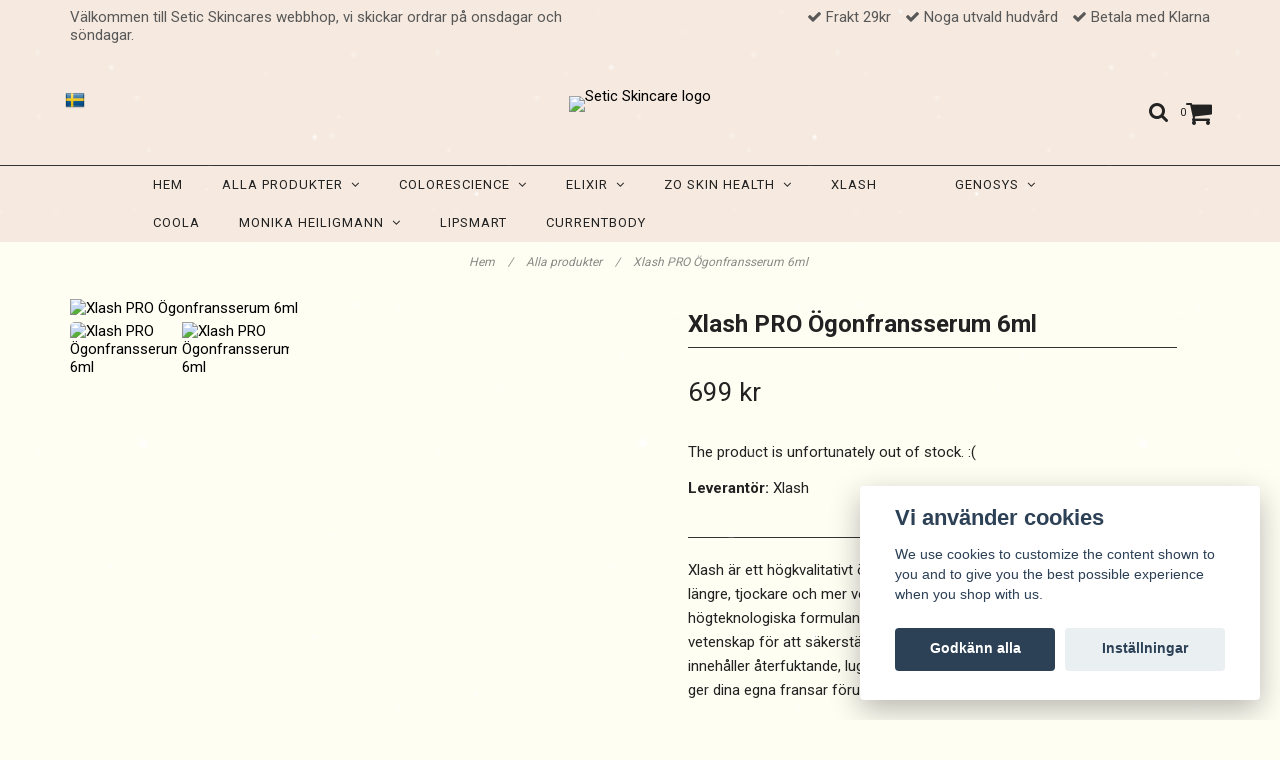

--- FILE ---
content_type: text/html; charset=utf-8
request_url: https://seticshop.se/produkter/xlash-pro-ogonfransserum-6ml
body_size: 17792
content:
<!DOCTYPE html>
<html lang="sv">
<head><script>var fbPixelEventId = Math.floor(Math.random() * 9000000000) + 1000000000;</script>
<link rel="alternate" href="https://seticshop.se/produkter/xlash-pro-ogonfransserum-6ml" hreflang="sv" />
<meta property="ix:host" content="cdn.quickbutik.com/images"><meta http-equiv="Content-Type" content="text/html; charset=utf-8">
<title>Xlash PRO Ögonfransserum 6ml - Setic Shop | Utvald hudvård av Setic Skincare </title>
<meta name="author" content="Quickbutik">
<meta name="description" content="Xlash är ett högkvalitativt ögonfransserum som får dina fransar att se längre, tjockare och mer voluminösa ut på 28 dagar. Den exklusiva och högteknologiska for">
<link rel="icon" type="image/png" href="https://cdn.quickbutik.com/images/32049K/templates/charme-23/assets/favicon.png?s=75160&auto=format">
<link rel="canonical" href="https://seticshop.se/produkter/xlash-pro-ogonfransserum-6ml">
<meta property="og:description" content="">
<meta property="og:title" content="Xlash PRO Ögonfransserum 6ml - Setic Shop | Utvald hudvård av Setic Skincare ">
<meta property="og:url" content="https://seticshop.se/produkter/xlash-pro-ogonfransserum-6ml">
<meta property="og:site_name" content="Setic Skincare">
<meta property="og:type" content="website">
<meta property="og:image" content="https://cdn.quickbutik.com/images/32049K/products/60abbfe1392c3.png">
<meta property="twitter:card" content="summary">
<meta property="twitter:title" content="Setic Skincare">
<meta property="twitter:description" content="Xlash är ett högkvalitativt ögonfransserum som får dina fransar att se längre, tjockare och mer voluminösa ut på 28 dagar. Den exklusiva och högteknologiska for">
<meta property="twitter:image" content="https://cdn.quickbutik.com/images/32049K/products/60abbfe1392c3.png">
<meta name="viewport" content="width=device-width, initial-scale=1, maximum-scale=1">
<link href="//maxcdn.bootstrapcdn.com/font-awesome/4.6.3/css/font-awesome.min.css" rel="stylesheet" type="text/css">
<link href="//fonts.googleapis.com/css?family=Roboto:400,700%7CRoboto:400,700" rel="stylesheet" type="text/css"  media="all" /><link href="https://storage.quickbutik.com/stores/32049K/templates/charme-23/css/assets.css?75160" rel="stylesheet">
<link href="https://storage.quickbutik.com/stores/32049K/templates/charme-23/css/styles.css?75160" rel="stylesheet">
<style>.wow{visibility:hidden}</style>
	<meta name="google-site-verification" content="d9JwS-Ixn8JJAmu1RtQuCzwa2HdNtujteqtMegDp24g" />
<meta name="google-site-verification" content="weh2H6eXsSJIcYXoMY0s5wFWTCfF9rf9GNYowvuRHyg" />
<!-- Global site tag (gtag.js) - Google Ads: 10987430556 -->
<script async src="https://www.googletagmanager.com/gtag/js?id=AW-10987430556"></script>
<script>
  window.dataLayer = window.dataLayer || [];
  function gtag(){dataLayer.push(arguments);}
  gtag('js', new Date());

  gtag('config', 'AW-10987430556');
</script>

<script type="text/javascript" defer>document.addEventListener('DOMContentLoaded', () => {
    document.body.setAttribute('data-qb-page', 'product');
});</script><script src="/assets/shopassets/cookieconsent/cookieconsent.js?v=230"></script>
<style>
    html.force--consent,
    html.force--consent body{
        height: auto!important;
        width: 100vw!important;
    }
</style>

    <script type="text/javascript">
    var qb_cookieconsent = initCookieConsent();
    var qb_cookieconsent_blocks = [{"title":"Vi anv\u00e4nder cookies","description":"We use cookies to customize the content shown to you and to give you the best possible experience when you shop with us."},{"title":"N\u00f6dv\u00e4ndiga cookies *","description":"Dessa cookies \u00e4r n\u00f6dv\u00e4ndiga f\u00f6r att butiken ska fungera korrekt och g\u00e5r inte att st\u00e4nga av utan att beh\u00f6va l\u00e4mna denna webbplats. De anv\u00e4nds f\u00f6r att funktionalitet som t.ex. varukorg, skapa ett konto och annat ska fungera korrekt.","toggle":{"value":"basic","enabled":true,"readonly":true}},{"title":"Statistik och prestanda","description":"Dessa cookies g\u00f6r att vi kan r\u00e4kna bes\u00f6k och trafik och d\u00e4rmed ta reda p\u00e5 saker som vilka sidor som \u00e4r mest popul\u00e4ra och hur bes\u00f6karna r\u00f6r sig p\u00e5 v\u00e5r webbplats. All information som samlas in genom dessa cookies \u00e4r sammanst\u00e4lld, vilket inneb\u00e4r att den \u00e4r anonym. Om du inte till\u00e5ter dessa cookies kan vi inte ge dig en lika skr\u00e4ddarsydd upplevelse.","toggle":{"value":"analytics","enabled":false,"readonly":false},"cookie_table":[{"col1":"_ga","col2":"google.com","col3":"2 years","col4":"Google Analytics"},{"col1":"_gat","col2":"google.com","col3":"1 minute","col4":"Google Analytics"},{"col1":"_gid","col2":"google.com","col3":"1 day","col4":"Google Analytics"}]},{"title":"Marknadsf\u00f6ring","description":"Dessa cookies st\u00e4lls in via v\u00e5r webbplats av v\u00e5ra annonseringspartner f\u00f6r att skapa en profil f\u00f6r dina intressen och visa relevanta annonser p\u00e5 andra webbplatser. De lagrar inte direkt personlig information men kan identifiera din webbl\u00e4sare och internetenhet. Om du inte till\u00e5ter dessa cookies kommer du att uppleva mindre riktad reklam.","toggle":{"value":"marketing","enabled":false,"readonly":false}}];
</script>
    <!-- Google Tag Manager -->
    <script>
    window.dataLayer = window.dataLayer || [];

    // Set default consent state
    dataLayer.push({
        'event': 'default_consent',
        'consent': {
            'analytics_storage': 'denied',
            'ad_storage': 'denied',
            'ad_user_data': 'denied',
            'ad_personalization': 'denied',
            'wait_for_update': 500
        }
    });

    // Check for existing consent on page load
    if (typeof qb_cookieconsent !== 'undefined') {
        const getConsentLevel = (category) => qb_cookieconsent.allowedCategory(category) ? 'granted' : 'denied';

        dataLayer.push({
            'event': 'update_consent',
            'consent': {
                'analytics_storage': getConsentLevel('analytics'),
                'ad_storage': getConsentLevel('marketing'),
                'ad_user_data': getConsentLevel('marketing'),
                'ad_personalization': getConsentLevel('marketing')
            }
        });
    }

    // Initialize GTM
    (function(w,d,s,l,i){w[l]=w[l]||[];w[l].push({'gtm.start':
    new Date().getTime(),event:'gtm.js'});var f=d.getElementsByTagName(s)[0],
    j=d.createElement(s),dl=l!='dataLayer'?'&l='+l:'';j.async=true;j.src=
    'https://www.googletagmanager.com/gtm.js?id='+i+dl;f.parentNode.insertBefore(j,f);
    })(window,document,'script','dataLayer','GTM-PQQ8N8V');

    // Handle consent updates for GTM
    document.addEventListener('QB_CookieConsentAccepted', function(event) {
        const cookie = qbGetEvent(event).cookie;
        const getConsentLevel = (level) => (cookie && cookie.level && cookie.level.includes(level)) ? 'granted' : 'denied';

        dataLayer.push({
            'event': 'update_consent',
            'consent': {
                'analytics_storage': getConsentLevel('analytics'),
                'ad_storage': getConsentLevel('marketing'),
                'ad_user_data': getConsentLevel('marketing'),
                'ad_personalization': getConsentLevel('marketing')
            }
        });
    });
    </script>
    <!-- End Google Tag Manager -->

    <!-- Google Tag Manager (noscript) -->
    <noscript><iframe src="https://www.googletagmanager.com/ns.html?id=GTM-PQQ8N8V"
    height="0" width="0" style="display:none;visibility:hidden"></iframe></noscript>
    <!-- End Google Tag Manager (noscript) -->
    <!-- Google Analytics 4 -->
    <script async src="https://www.googletagmanager.com/gtag/js?id=G-TWK23S33YS"></script>
    <script>
        window.dataLayer = window.dataLayer || [];
        function gtag(){dataLayer.push(arguments);}

        gtag('consent', 'default', {
            'analytics_storage': 'denied',
            'ad_storage': 'denied',
            'ad_user_data': 'denied',
            'ad_personalization': 'denied',
            'wait_for_update': 500,
        });

        const getConsentForCategory = (category) => (typeof qb_cookieconsent == 'undefined' || qb_cookieconsent.allowedCategory(category)) ? 'granted' : 'denied';

        if (typeof qb_cookieconsent == 'undefined' || qb_cookieconsent.allowedCategory('analytics') || qb_cookieconsent.allowedCategory('marketing')) {
            const analyticsConsent = getConsentForCategory('analytics');
            const marketingConsent = getConsentForCategory('marketing');

            gtag('consent', 'update', {
                'analytics_storage': analyticsConsent,
                'ad_storage': marketingConsent,
                'ad_user_data': marketingConsent,
                'ad_personalization': marketingConsent,
            });
        }

        // Handle consent updates for GA4
        document.addEventListener('QB_CookieConsentAccepted', function(event) {
            const cookie = qbGetEvent(event).cookie;
            const getConsentLevel = (level) => (cookie && cookie.level && cookie.level.includes(level)) ? 'granted' : 'denied';

            gtag('consent', 'update', {
                'analytics_storage': getConsentLevel('analytics'),
                'ad_storage': getConsentLevel('marketing'),
                'ad_user_data': getConsentLevel('marketing'),
                'ad_personalization': getConsentLevel('marketing'),
            });
        });

        gtag('js', new Date());
        gtag('config', 'G-TWK23S33YS', { 'allow_enhanced_conversions' : true } );
gtag('config', 'AW-10987430556', { 'allow_enhanced_conversions' : true } );
gtag('event', 'page_view', JSON.parse('{"ecomm_pagetype":"product","ecomm_prodid":"107","ecomm_totalvalue":699,"currency":"SEK","send_to":"AW-10987430556"}'));
gtag('event', 'view_item', JSON.parse('{"currency":"SEK","value":"699","items":[{"item_name":"Xlash PRO Ögonfransserum 6ml","item_id":"107","price":"699","item_category":"Alla produkter","item_variant":"","quantity":"1","description":"<p>Xlash &auml;r ett h&ouml;gkvalitativt &ouml;gonfransserum som f&aring;r dina fransar att se l&auml;ngre, tjockare och mer volumin&ouml;sa ut p&aring; 28 dagar. Den exklusiva och h&ouml;gteknologiska formulan har tagits fram baserat p&aring; avancerad vetenskap f&ouml;r att s&auml;kerst&auml;lla vackra och v&auml;lm&aring;ende fransar. Serumet inneh&aring;ller &aring;terfuktande, lugnande och aktiva ingredienser som tillsammans ger dina egna fransar f&ouml;ruts&auml;ttningar f&ouml;r att bli l&auml;ngre och fylligare.<\/p><p><span>Mer &auml;n 3,8 miljoner personer v&auml;rlden &ouml;ver anv&auml;nder Xlash i sin dagliga sk&ouml;nhetsrutin. G&ouml;r som dem och best&auml;ll din Xlash idag f&ouml;r att f&aring; dina dr&ouml;mfransar inom 30 dagar!<\/span><\/p><ul><li><small>Dubbelt s&aring; mycket serum &auml;n vanliga Xlash &ndash; perfekt f&ouml;r l&aring;ngtidsanv&auml;ndning!<\/small><\/li><li><small>Dermatologiska &amp;amp; <span>oftalmologiska&amp;nbsp;<\/span>tester har visat att Xlash &auml;r b&aring;de s&auml;ker att anv&auml;nda och att den ger effektiva resultat.<\/small><\/li><li><small>F&ouml;r b&auml;sta resultat &ndash; applicera serumet en g&aring;ng dagligen i 4-6 veckor.<\/small><\/li><\/ul>","image_url":"https%3A%2F%2Fcdn.quickbutik.com%2Fimages%2F32049K%2Fproducts%2F60abbfe1392c3.png"}]}'));

        const gaClientIdPromise = new Promise(resolve => {
            gtag('get', 'G-TWK23S33YS', 'client_id', resolve);
        });
        const gaSessionIdPromise = new Promise(resolve => {
            gtag('get', 'G-TWK23S33YS', 'session_id', resolve);
        });

        Promise.all([gaClientIdPromise, gaSessionIdPromise]).then(([gaClientId, gaSessionId]) => {
            var checkoutButton = document.querySelector("a[href='/cart/index']");
            if (checkoutButton) {
                checkoutButton.onclick = function() {
                    var query = new URLSearchParams({
                        ...(typeof qb_cookieconsent == 'undefined' || qb_cookieconsent.allowedCategory('analytics') ? {
                            gaClientId,
                            gaSessionId,
                        } : {}),
                        consentCategories: [
                            ...(typeof qb_cookieconsent == 'undefined' || qb_cookieconsent.allowedCategory('analytics')) ? ['analytics'] : [],
                            ...(typeof qb_cookieconsent == 'undefined' || qb_cookieconsent.allowedCategory('marketing')) ? ['marketing'] : [],
                        ],
                    });
                    this.setAttribute("href", "/cart/index?" + query.toString());
                };
            }
        });
    </script>
    <!-- End Google Analytics 4 --></head>
<body>

<div class="nav-container">
	<nav class="top-bar overlay-bar">
        <div class="top-panel hidden-xs">
            <div class="container">
              <div class="row">
                 <div class="col-md-6 col-sm-4 col-xs-12">
                    <div class="top_left_content">
                         Välkommen till Setic Skincares webbhop, vi skickar ordrar på onsdagar och söndagar.
                    </div>
                 </div>
                 <div class="col-md-6 col-sm-8 col-xs-12"> 
                    <div class="top_right_content">
        					<i class='fa fax fa-check'></i> Frakt 29kr
        				
        					<i class='fa fax fa-check'></i> Noga utvald hudvård
        				
        					<i class='fa fax fa-check'></i> Betala med Klarna
                    </div>
                 </div>
              </div>
           </div>
       </div>
		<div class="container">
		<div class="nav-menu">
			<div class="row">
				<div class="col-sm-12 col-md-12">
				    <div class="row mobile-top-bar">
				        <div class="col-xs-12 burger-wrapper">
        				    <div class="visible-xs visible-sm mobile-toggle">
                		        <a class="c-hamburger c-hamburger--htx" href="#mobile-menu"><span>toggle</span></a>
                		    </div>
                		    <div class="visible-xs visible-sm mobile-logo">
                		        <div class="logo logo-light ">
                        		    <a href="https://seticshop.se" title="Setic Skincare">
                        		         
                        		        <img alt="Setic Skincare" src="https://cdn.quickbutik.com/images/32049K/templates/charme-23/assets/logo.png?s=75160&auto=format">
                    			    </a>
                			    </div>
                		    </div>
        			        <div class="pull-right top-right-section">
        			            <div class="top-search">
        					        <div class="dropdown dropdown-search">
                                        <a href="#" class="dropdown-toggle dropdown-toggle-search" data-toggle="dropdown"><i class="fa fa-search"></i></a>
                                        <ul class="dropdown-menu" role="menu">
                                            <li>
                                                <form id="search-form" action="/shop/search" method="get">
                        							<input class="form-control search_text" name="s" type="text" size="25" placeholder="Sök" value="">
                        							<button class="search_submit" type="submit">
                        								<i class="fa fa-search"></i>
                        							</button>
                        							<div class="clear"></div>
                        						</form>
                                            </li>
                                        </ul>
                                    </div>
                                </div>
                                <div class="top-bar-cart">
            		                <div class="top-bar-cart-icon">
            		                    <div class="hidden-xs hidden-sm top-bar-cart-total">0</div>
            		                        <div class="nav navbar-nav navbar-right">
            		                            <div class="dropdown cartMenu">
            		                    
            		                                <a href="#" class="dropdown-toggle cart" data-toggle="dropdown"><i class="fa fa-shopping-cart"></i></a>
            		                    
            		                                <ul class="dropdown-menu cart-content" role="menu">
            		                                <li class="visible-xs">
            		                                    <div class="pull-right cart-close">
            		                                        <a href="#" class="dropdown-toggle cart" data-toggle="dropdown"><i class="fa fa-times"></i></a>
            		                                    </div>
            		                                </li>
            		                                <li class="qs-cart-empty" >
            		                                    <p style="padding: 28px;font-weight: 600;margin:0;">Din varukorg är tom, men det behöver den inte vara.</p>
            		                                </li>
            		                                <li class="qs-cart-update" style="display:none;" >
            		                                    <div class="visible-xs" id="CARTHEADER">Din varukorg</div>
            		                                    <table id="CARTITEMS" class="table table-condensed ">
            		                                        <thead>
            		                                            <tr>
            		                                                <td style="width: 220px;">Produkt</td>
            		                                                <td style="width: 127px" class="td-qty">Antal</td>
            		                                                <td style="width: 115px" class="hidden-xs">Pris</td>
            		                                            </tr>
            		                                        </thead>
            		                                        <tbody>
            		                                        </tbody>
            		                                        <tfoot>
            		                                            <tr>
            		                                                <td colspan="1"></td>
            		                                                <td class="cartTotal">0,00 SEK</td>
            		                                                <td colspan="1" class="text-right">
            		                                                    <a href="/cart/index" class="btn btn-primary-custom btn-lg checkout">Till kassan</a>
            		                                                </td>
            		                                            </tr>
            		                                        </tfoot>
            		                                    </table>
            		                                    
            		                                    <div class="visible-xs cart-close"><a href="#" class="dropdown-toggle cart cart-continue btn" data-toggle="dropdown">Fortsätt handla</a></div>
            		                                    
            		                                    </li>
            		                                </ul>
            		                            </div>
            		                        </div>            		                </div>
        		                </div>
        			        </div>
				        </div>
				        <div class="col-xs-12 top-elements-wrapper  languages-active">
                            <div class="top-elements">
        					    <div class="pull-left">
                                </div>
            					<div class="languages pull-left">
            					    <div class="language">
            					        <a href="https://seticshop.se/produkter/xlash-pro-ogonfransserum-6ml">
            					            <img alt="sv" src="/assets/shopassets/flags/24/sv.png">
            					        </a>
            					    </div>
            					</div>
            					<div class="taxtoggler pull-left">
            					</div>
            					<div class="clearfix"></div>
        					</div>
				        </div>
				    </div> 
				</div>
		    </div>
		</div>
		</div>
		<div class="nav-menu hidden-xs hidden-sm">
		    <div>
				<div class="hidden-xs hidden-sm">
				    <div class="top-logo ">
    				    <a class="logo-link " href="https://seticshop.se" title="Setic Skincare">
        				    
        					<img class="logo logo-light" alt="Setic Skincare logo" src="https://cdn.quickbutik.com/images/32049K/templates/charme-23/assets/logo.png?s=75160&auto=format">
    					</a>
				    </div>
				    <div class="menu-center">
				        <ul class="menu">
    					        <li class="has-dropdown ">
    					            <a href="/" title="Hem">Hem</a>
        						</li>
    					        <li class="has-dropdown">
    					            <a href="/produkter">Alla produkter &nbsp;<i class="fa fa-angle-down"></i></a>
        							<div class="subnav">
        							<div class="borderline"></div>
        							<ul>
        							        <li class=""><a href="/produkter/allaprodukter-rengoring">Rengöring</a></li>
        							        <li class=""><a href="/produkter/pads">Pads</a></li>
        							        <li class=""><a href="/produkter/polishscrub">Polish/Scrub</a></li>
        							        <li class=""><a href="/produkter/allaprodukter-serum">Serum</a></li>
        							        <li class=""><a href="/produkter/36-nattkram">Nattkräm</a></li>
        							        <li class=""><a href="/zo-skin-health/ansiktsmask">Ansiktsmask</a></li>
        							        <li class=""><a href="/produkter/allaproduktermakeup">Makeup</a></li>
        							        <li class=""><a href="/produkter/allaproduktersolskydd">Solskydd</a></li>
        							        <li class=""><a href="/produkter/allaprodukter-ogon">Ögon</a></li>
        						    </ul>
        							</div>
        						</li>
    					        <li class="has-dropdown">
    					            <a href="/colorcience">Colorescience &nbsp;<i class="fa fa-angle-down"></i></a>
        							<div class="subnav">
        							<div class="borderline"></div>
        							<ul>
        							        <li class=""><a href="/colorcience/colorcience-lappar">Läppar</a></li>
        							        <li class=""><a href="/colorcience/colorcience-makeup">Makeup</a></li>
        							        <li class=""><a href="/colorcience/colorcience-ogon">Ögon</a></li>
        							        <li class=""><a href="/colorcience/colorcience-solskydd">Solskydd</a></li>
        							        <li class=""><a href="/colorcience/color-balm">Color Balm</a></li>
        						    </ul>
        							</div>
        						</li>
    					        <li class="has-dropdown">
    					            <a href="/elixir">Elixir &nbsp;<i class="fa fa-angle-down"></i></a>
        							<div class="subnav">
        							<div class="borderline"></div>
        							<ul>
        							        <li class=""><a href="/elixir/rengoring">Rengöring</a></li>
        							        <li class=""><a href="/elixir/77-pads">Pads</a></li>
        							        <li class=""><a href="/elixir/ansiktskram">Ansiktskräm</a></li>
        							        <li class=""><a href="/elixir/serum">Serum</a></li>
        							        <li class=""><a href="/elixir/ogon">Ögon</a></li>
        						    </ul>
        							</div>
        						</li>
    					        <li class="has-dropdown">
    					            <a href="/zo-skin-health">Zo Skin Health &nbsp;<i class="fa fa-angle-down"></i></a>
        							<div class="subnav">
        							<div class="borderline"></div>
        							<ul>
        							        <li class=""><a href="/zo-skin-health/zo-rengoring">Rengöring/Pads/Polish</a></li>
        							        <li class=""><a href="/zo-skin-health/zo-hudkram">Hudkräm</a></li>
        							        <li class=""><a href="/zo-skin-health/zo-retinol">Retinol</a></li>
        							        <li class=""><a href="/zo-skin-health/zo-solskydd">Solskydd</a></li>
        							        <li class=""><a href="/zo-skin-health/zo-ogon">Ögon</a></li>
        							        <li class=""><a href="/zo-skin-health/zo-startkit">Startkit</a></li>
        						    </ul>
        							</div>
        						</li>
    					        <li class="has-dropdown ">
    					            <a href="/xlash" title="Xlash">Xlash</a>
        						</li>
    					        <li class="has-dropdown ">
    					            <a href="/colorcience/solskydd2" title=""></a>
        						</li>
    					        <li class="has-dropdown">
    					            <a href="/genosys">GENOSYS &nbsp;<i class="fa fa-angle-down"></i></a>
        							<div class="subnav">
        							<div class="borderline"></div>
        							<ul>
        							        <li class=""><a href="/genosys/33-rengoring">Rengöring/Toner/Mist</a></li>
        							        <li class=""><a href="/genosys/hudkram">Hudkräm/Peel</a></li>
        							        <li class=""><a href="/genosys/11-serum">Serum</a></li>
        							        <li class=""><a href="/genosys/95-ogon">Ögon</a></li>
        							        <li class=""><a href="/genosys/96-ansiktsmask">Ansiktsmask</a></li>
        							        <li class=""><a href="/genosys/solskydd">Solskydd/Makeup</a></li>
        						    </ul>
        							</div>
        						</li>
    					        <li class="has-dropdown ">
    					            <a href="/coola" title="Coola">Coola</a>
        						</li>
    					        <li class="has-dropdown">
    					            <a href="/monika-hailigmann-paris">Monika Heiligmann &nbsp;<i class="fa fa-angle-down"></i></a>
        							<div class="subnav">
        							<div class="borderline"></div>
        							<ul>
        							        <li class=""><a href="/monika-hailigmann-paris/lapp-vard">Läpp vård</a></li>
        							        <li class=""><a href="/monika-hailigmann-paris/lapp-serum">Läpp Serum</a></li>
        						    </ul>
        							</div>
        						</li>
    					        <li class="has-dropdown ">
    					            <a href="/lipsmart" title="Lipsmart">Lipsmart</a>
        						</li>
    					        <li class="has-dropdown ">
    					            <a href="/currentbody" title="Currentbody ">Currentbody </a>
        						</li>
    					</ul>
				    </div>
				</div>
			</div>
		</div>
			
	</nav>

</div><div class="main-container languages-active">
    <!-- Breadcrumbs --><nav class="breadcrumb" aria-label="breadcrumbs"><a href="/" title="Hem">Hem <div class="separator">/</div>
</a>
    	<a href="/produkter" title="Alla produkter">Alla produkter <div class="separator">/</div>
</a>
    	<a href="/produkter/xlash-pro-ogonfransserum-6ml" title="Xlash PRO Ögonfransserum 6ml">Xlash PRO Ögonfransserum 6ml </a>
    	</nav><!-- The main content --><div class="container">
<!-- Product Detail -->
<div class="product-details">
	<article id="product" itemscope itemtype="http://schema.org/Product">
	<div class="row">
    <div class="col-xs-12 col-sm-6 img wow fadeIn">
        <div class="product-images">
		    <ul id="lightSlider">
				<li data-thumb="https://cdn.quickbutik.com/images/32049K/products/60abbfe1392c3.png" class="active qs-product-image178">
				    <a href="https://cdn.quickbutik.com/images/32049K/products/60abbfe1392c3.png" title="Xlash PRO Ögonfransserum 6ml">
					    <img itemprop="image" src="https://cdn.quickbutik.com/images/32049K/products/60abbfe1392c3.png?auto=format" alt="Xlash PRO Ögonfransserum 6ml">
					</a>
				</li>
				<li data-thumb="https://cdn.quickbutik.com/images/32049K/products/60abbfe7d5884.png" class="active qs-product-image179">
				    <a href="https://cdn.quickbutik.com/images/32049K/products/60abbfe7d5884.png" title="Xlash PRO Ögonfransserum 6ml">
					    <img itemprop="image" src="https://cdn.quickbutik.com/images/32049K/products/60abbfe7d5884.png?auto=format" alt="Xlash PRO Ögonfransserum 6ml">
					</a>
				</li>
		    </ul>
		    <br />
		</div>
    </div>
    <div class="col-xs-12 col-sm-6">
        <div class="section_product_info">
        
        <div class="product-stock-box">
            </div>
        
        <h1 itemprop="name">Xlash PRO Ögonfransserum 6ml</h1>
        
        <div class="marginbottom20"></div>
        

        <div itemprop="offers" itemscope itemtype="http://schema.org/Offer">
        	<div class="amount qs-product-price">699 kr</div>
        	<meta itemprop="price" content="699">
        	<meta itemprop="itemCondition" content="http://schema.org/NewCondition">
        	<meta itemprop="priceCurrency" content="SEK">
        	<link itemprop="availability" href="http://schema.org/OutOfStock">
        	<meta itemprop="url" content="https://seticshop.se/produkter/xlash-pro-ogonfransserum-6ml">
        </div>
        
        <meta itemprop="sku" content="107">
        
        <meta itemprop="brand" content="Xlash">
        
        <div>
                <div class="qs-product-soldout-wrapper">
    		    	    <p>The product is unfortunately out of stock. :(</p>
		    	</div>
            

            
            
            <div class="product-info-box product-supplier-box" style=""><strong>Leverantör:</strong> <span class="product-current-supplier">Xlash</span></div>
            
            <div class="product_description product-description-wrapper" itemprop="description">
                <p>Xlash är ett högkvalitativt ögonfransserum som får dina fransar att se längre, tjockare och mer voluminösa ut på 28 dagar. Den exklusiva och högteknologiska formulan har tagits fram baserat på avancerad vetenskap för att säkerställa vackra och välmående fransar. Serumet innehåller återfuktande, lugnande och aktiva ingredienser som tillsammans ger dina egna fransar förutsättningar för att bli längre och fylligare.</p><p><span>Mer än 3,8 miljoner personer världen över använder Xlash i sin dagliga skönhetsrutin. Gör som dem och beställ din Xlash idag för att få dina drömfransar inom 30 dagar!</span></p><ul><li><small>Dubbelt så mycket serum än vanliga Xlash – perfekt för långtidsanvändning!</small></li><li><small>Dermatologiska &amp; <span>oftalmologiska&nbsp;</span>tester har visat att Xlash är både säker att använda och att den ger effektiva resultat.</small></li><li><small>För bästa resultat – applicera serumet en gång dagligen i 4-6 veckor.</small></li></ul>
            </div>
            
        </div>
        </div>
    </div> <!-- /col-sm-6 -->
    </div>
  </article>
</div>
<div class="clearfix"></div>
    <div class="section-title-holder"><h3 class="section-title related-products">Relaterade produkter</h3></div>
    
    <div class="row">
    
    
    
    
    
    
    
    
    
    
    
    
    <div class="col-md-4 col-xs-6 product wow fadeIn" data-pid="106">
        <div class="widget-area-browse">
            <div class="container-item">
            <div class="item">            
                <div class="product-images">
                    <div class="post-header  image_autoheight height350">
                        <img alt="Xlash Ögonfransserum 3ml" src="https://cdn.quickbutik.com/images/32049K/products/60abbfbdaa2b9.png?w=500&h=500&fit=crop&auto=format">
                    </div>
                </div>
                  
                <div class="item-overlay"> 
                    <a title="Xlash Ögonfransserum 3ml" href="/produkter/xlash-ogonfransserum-3ml"></a>    
                </div>
            </div><!-- item-->  
            </div><!-- container-item -->
            
            <div class="widget-info">
                <div class="widget-text">
                    <a title="Xlash Ögonfransserum 3ml" href="/produkter/xlash-ogonfransserum-3ml">Xlash Ögonfransserum 3ml</a>
                </div>
                <div class="amount">
                        479 kr 
                </div>
            </div>
        </div><!-- /End widget-area -->
    </div>
    <div class="col-md-4 col-xs-6 product wow fadeIn" data-pid="108">
        <div class="widget-area-browse">
            <div class="container-item">
            <div class="item">            
                <div class="product-images">
                    <div class="post-header  image_autoheight height350">
                        <img alt="Xbrow Ögonbrynserum 3ml" src="https://cdn.quickbutik.com/images/32049K/products/60abbff4e56b9.png?w=500&h=500&fit=crop&auto=format">
                    </div>
                </div>
                  
                <div class="item-overlay"> 
                    <a title="Xbrow Ögonbrynserum 3ml" href="/produkter/xbrow-ogonbrynserum-3ml"></a>    
                </div>
            </div><!-- item-->  
            </div><!-- container-item -->
            
            <div class="widget-info">
                <div class="widget-text">
                    <a title="Xbrow Ögonbrynserum 3ml" href="/produkter/xbrow-ogonbrynserum-3ml">Xbrow Ögonbrynserum 3ml</a>
                </div>
                <div class="amount">
                        479 kr 
                </div>
            </div>
        </div><!-- /End widget-area -->
    </div>
    </div>
</div><footer>
    <div class="container">
   <div class="section_footer">
         <div class="row">
                    <div class=" col-md-4 col-xs-12">
                       <h4>Kundtjänst</h4>
                        <div class="footer-menu">
                		    <ul>
                                <li>
                                    <a href="/contact">Kontakt</a>
                            	</li>
                                <li>
                                    <a href="/sidor/terms-and-conditions">Köpvillkor</a>
                            	</li>
                                <li>
                                    <a href="/sidor/zo-skin-boka-konsultation">Zo Skin Health - Boka kostnadsfri konsultation</a>
                            	</li>
                                <li>
                                    <a href="/blogg">Blogg</a>
                            	</li>
                			            <li>
                			                <a class="loginlink" href="/customer/login">
                			                Logga in
                			                </a>
                		                </li>
                            </ul>
                        </div>
                    </div>
                    <div class=" col-md-4 col-xs-12">
                       <h4>Om Setic shop</h4>
                       <div class="main-text">
                            Setic Skincare har kliniker i Piteå och Luleå. På Seticshop säljer vi noga utvald hudvård.
                       </div>
                    </div>
                    <div class=" col-md-4 col-xs-12">
                       <div class="section_newsletter">
                          <h4>Anmäl dig till vårt nyhetsbrev</h4>
                          <form id="newsletter_form" action="/shop/newsletter" data-txt-error="Vänligen ange din e-postadress." data-txt-success="Du har nu anmält dig till vårt nyhetsbrev!" method="post" target="_blank">
                              <div class="form-group form-group-default">
                              <div class="input-group">
                                 <input type="email" class="form-control" name="email" placeholder="Ange e-postadress" required="">
                                 <span class="input-group-btn">
                                    <button type="submit" class="btn btn-default">Prenumerera</button>
                                  </span>
                              </div>
                              </div>
                          </form>
                       </div>
                    </div>
                    <div class=" col-md-12 col-xs-12 text-center">
                       <div class="socials text-center">
                              <a href="https://www.facebook.com/SeticSkincare" target="_blank" class="btn btn-facebook social"><i class="fa fa-facebook"></i></a>
                              <a href="https://www.instagram.com/setic_skincare/" target="_blank" class="btn btn-instagram social"><i class="fa fa-instagram"></i></a>
                              <a href="https://www.google.se" target="_blank" class="btn btn-pinterest social"><i class="fa fa-pinterest"></i></a>
                              
                       </div>
                    </div>
                    <div class=" col-md-12 col-xs-12 text-center">
                        <div class="paymentmethods">
                                <img alt="Visa" class="x15" src="/assets/shopassets/paylogos/visa.png">
                                <img alt="MasterCard" src="/assets/shopassets/paylogos/mastercard.png">
                                <img alt="Swish" class="x1" src="/assets/shopassets/paylogos/swish.png"> 
                                <img alt="Klarna" class="x1" src="https://cdn.klarna.com/1.0/shared/image/generic/logo/sv_se/basic/logo_white.png?width=75">
                          </div>
                    </div>
         </div>
   </div>
   <div class="row">
        <div class="col-md-12 col-xs-12 text-center">
           <div class="copyright_line">© Copyright Setic Skincare</div>
           <div class="poweredby"><a style="text-decoration: none;" target="_blank" rel="nofollow sponsored" title="Powered by Quickbutik" href="https://quickbutik.com">Powered by Quickbutik</a></div>
        </div>
    </div>
    </div>
</footer>
</div>

<!-- The mobile menu -->
<div id="mobile-bar-settings" data-lbl-overview="Översikt" data-lbl-search="Sök"></div>

<nav id="mobile-menu" style="visibility:hidden;"><ul>
<li>
        <a href="/">Hem</a>
        </li>
    <li>
        <a href="/produkter"><span>Alla produkter</span></a>
        <ul>
<li><a class="show-all" href="/produkter" title="Alla produkter">Visa alla i Alla produkter</a></li>
		    <li><a href="/produkter/allaprodukter-rengoring">Rengöring</a></li>
		        <li><a href="/produkter/pads">Pads</a></li>
		        <li><a href="/produkter/polishscrub">Polish/Scrub</a></li>
		        <li><a href="/produkter/allaprodukter-serum">Serum</a></li>
		        <li><a href="/produkter/36-nattkram">Nattkräm</a></li>
		        <li><a href="/zo-skin-health/ansiktsmask">Ansiktsmask</a></li>
		        <li><a href="/produkter/allaproduktermakeup">Makeup</a></li>
		        <li><a href="/produkter/allaproduktersolskydd">Solskydd</a></li>
		        <li><a href="/produkter/allaprodukter-ogon">Ögon</a></li>
		        
</ul>
</li>
    <li>
        <a href="/colorcience"><span>Colorescience</span></a>
        <ul>
<li><a class="show-all" href="/colorcience" title="Colorescience">Visa alla i Colorescience</a></li>
		    <li><a href="/colorcience/colorcience-lappar">Läppar</a></li>
		        <li><a href="/colorcience/colorcience-makeup">Makeup</a></li>
		        <li><a href="/colorcience/colorcience-ogon">Ögon</a></li>
		        <li><a href="/colorcience/colorcience-solskydd">Solskydd</a></li>
		        <li><a href="/colorcience/color-balm">Color Balm</a></li>
		        
</ul>
</li>
    <li>
        <a href="/elixir"><span>Elixir</span></a>
        <ul>
<li><a class="show-all" href="/elixir" title="Elixir">Visa alla i Elixir</a></li>
		    <li><a href="/elixir/rengoring">Rengöring</a></li>
		        <li><a href="/elixir/77-pads">Pads</a></li>
		        <li><a href="/elixir/ansiktskram">Ansiktskräm</a></li>
		        <li><a href="/elixir/serum">Serum</a></li>
		        <li><a href="/elixir/ogon">Ögon</a></li>
		        
</ul>
</li>
    <li>
        <a href="/zo-skin-health"><span>Zo Skin Health</span></a>
        <ul>
<li><a class="show-all" href="/zo-skin-health" title="Zo Skin Health">Visa alla i Zo Skin Health</a></li>
		    <li><a href="/zo-skin-health/zo-rengoring">Rengöring/Pads/Polish</a></li>
		        <li><a href="/zo-skin-health/zo-hudkram">Hudkräm</a></li>
		        <li><a href="/zo-skin-health/zo-retinol">Retinol</a></li>
		        <li><a href="/zo-skin-health/zo-solskydd">Solskydd</a></li>
		        <li><a href="/zo-skin-health/zo-ogon">Ögon</a></li>
		        <li><a href="/zo-skin-health/zo-startkit">Startkit</a></li>
		        
</ul>
</li>
    <li>
        <a href="/xlash">Xlash</a>
        </li>
    <li>
        <a href="/colorcience/solskydd2"></a>
        </li>
    <li>
        <a href="/genosys"><span>GENOSYS</span></a>
        <ul>
<li><a class="show-all" href="/genosys" title="GENOSYS">Visa alla i GENOSYS</a></li>
		    <li><a href="/genosys/33-rengoring">Rengöring/Toner/Mist</a></li>
		        <li><a href="/genosys/hudkram">Hudkräm/Peel</a></li>
		        <li><a href="/genosys/11-serum">Serum</a></li>
		        <li><a href="/genosys/95-ogon">Ögon</a></li>
		        <li><a href="/genosys/96-ansiktsmask">Ansiktsmask</a></li>
		        <li><a href="/genosys/solskydd">Solskydd/Makeup</a></li>
		        
</ul>
</li>
    <li>
        <a href="/coola">Coola</a>
        </li>
    <li>
        <a href="/monika-hailigmann-paris"><span>Monika Heiligmann</span></a>
        <ul>
<li><a class="show-all" href="/monika-hailigmann-paris" title="Monika Heiligmann">Visa alla i Monika Heiligmann</a></li>
		    <li><a href="/monika-hailigmann-paris/lapp-vard">Läpp vård</a></li>
		        <li><a href="/monika-hailigmann-paris/lapp-serum">Läpp Serum</a></li>
		        
</ul>
</li>
    <li>
        <a href="/lipsmart">Lipsmart</a>
        </li>
    <li>
        <a href="/currentbody">Currentbody </a>
        </li>
    <li>
        <a href="/contact">Kontakt</a>
        </li>
<li>
        <a href="/sidor/terms-and-conditions">Köpvillkor</a>
        </li>
<li>
        <a href="/sidor/zo-skin-boka-konsultation">Zo Skin Health - Boka kostnadsfri konsultation</a>
        </li>
<li>
        <a href="/blogg">Blogg</a>
        </li>
</ul></nav><script type="text/javascript" src="https://storage.quickbutik.com/stores/32049K/templates/charme-23/js/jquery.min.js?75160"></script><script type="text/javascript" src="https://storage.quickbutik.com/stores/32049K/templates/charme-23/js/plugins.js?75160"></script><script type="text/javascript" src="https://storage.quickbutik.com/stores/32049K/templates/charme-23/js/qs_functions.js?75160"></script><script type="text/javascript" src="https://storage.quickbutik.com/stores/32049K/templates/charme-23/js/custom.js?75160"></script><script type="text/javascript">
    
    $(document).ready(function(){$('#mobile-menu').css({'visibility':'visible'});$("#mobile-menu").mmenu({navbar:{title:$("#mobile-bar-settings").attr("data-lbl-overview"),url:"/"},navbars:[{position:"top",content:["searchfield"]}],classNames:{fixedElements:{fixed:"mm-fixed"}},searchfield:{placeholder:$("#mobile-bar-settings").attr("data-lbl-search"),add:!0,search:!1}});var e=$("#mobile-menu").data("mmenu");e.bind("opening",function(){$(".c-hamburger").addClass("is-active")}),e.bind("close",function(){$(".c-hamburger").removeClass("is-active")}),$("#mobile-menu .mm-search input").keyup(function(e){13==e.keyCode&&(window.location.href=$('#search-form').attr('action')+"?s="+$(this).val())}),$(".mm-next").addClass("mm-fullsubopen")});
    
    
    $('#newsletter_form').submit(function(e){
            e.preventDefault();
            
            $.post('/shop/newsletter', $.param($(this).serializeArray()), function(data) {
                if(data.error) { 
                    alert($('#newsletter_form').data('txt-error'));
                }else{
                    alert($('#newsletter_form').data('txt-success'));
                }
            }, "json");
    });
    
    $(document).ready(function(){
        $('.dropdown-toggle-search').click(function(){
            if($(this).parent().hasClass('open'))
            {
                $('.search_text').focus();
            }
        });
    });
    
    </script><script>
    new WOW().init();
    </script>
<script type="text/javascript">var qs_store_url = "https://seticshop.se";</script>
<script type="text/javascript">var qs_store_apps_data = {"location":"\/produkter\/xlash-pro-ogonfransserum-6ml","products":[],"product_id":"107","category_id":null,"category_name":"Alla produkter","fetch":"fetch","order":null,"search":null,"recentPurchaseId":null,"product":{"title":"Xlash PRO \u00d6gonfransserum 6ml","price":"699 kr","price_raw":"699","before_price":"0 kr","hasVariants":false,"weight":"0","stock":"4","url":"\/produkter\/xlash-pro-ogonfransserum-6ml","preorder":false,"images":[{"url":"https:\/\/cdn.quickbutik.com\/images\/32049K\/products\/60abbfe1392c3.png","position":"1","title":"60abbfe1392c3.png","is_youtube_thumbnail":false},{"url":"https:\/\/cdn.quickbutik.com\/images\/32049K\/products\/60abbfe7d5884.png","position":"2","title":"60abbfe7d5884.png","is_youtube_thumbnail":false}]}}; var qs_store_apps = [];</script>
<script>if (typeof qs_options !== "undefined") { qs_store_apps_data.variants = JSON.stringify(Array.isArray(qs_options) ? qs_options : []); }</script>
<script type="text/javascript">$.ajax({type:"POST",url:"https://seticshop.se/apps/fetch",async:!1,data:qs_store_apps_data, success:function(s){qs_store_apps=s}});</script>
<script>
    function fbConversion() {
        if (typeof qb_cookieconsent == 'undefined' || qb_cookieconsent.allowedCategory('marketing')) {
            fetch("https://seticshop.se/apps/fbpixel",{method:"POST",headers:{"Content-Type":"application/json"},body:JSON.stringify({...qs_store_apps_data,event_id:fbPixelEventId})}).catch(e=>{console.error("Error:",e)});
        }
    }

    document.addEventListener('QB_CookieConsentAccepted', function(e) {
        fbConversion();
    });

    fbConversion();
</script>
<script type="text/javascript" src="/assets/qb_essentials.babel.js?v=20251006"></script><script type="text/javascript"> var recaptchaSiteKey="6Lc-2GcUAAAAAMXG8Lz5S_MpVshTUeESW6iJqK0_"; </script><!-- STORENOTICES APP START -->
<script type="text/javascript">
$(document).ready(function()
{
    notice = qs_store_apps.storenotices;
    
	if(notice.nid)
	{
		$("head").prepend(notice.style);
    	$("body").prepend(notice.content);
    	$('#qbNotice'+notice.nid).slideDown('fast');
    	
    	if(notice.timer)
    	{
    		setTimeout(function(){
    			$('#qbNotice'+notice.nid).slideUp('fast');
    			
    			if(notice.frequency == '1')
    			{
    				$.post(qs_store_url + '/apps/storenotices/shown', { nid: notice.nid }, function(response) { });
    			}
    			
    		}, (notice.timer_seconds*1000));
    	}
    }
    
    $(document).on('click', '.qbNotice_Close', function(){
    	var message = $(this).closest('.qbNotice-message');
    	var nid = message.attr('data-nid');
    	
    	if(message.attr('data-frequency') == '1')
    	{
    		$.post(qs_store_url + '/apps/storenotices/shown', { nid: nid }, function(response) { });
    	}
    	
    	message.slideUp('fast');
    });
});
</script>
<!-- STORENOTICES APP END --><!-- FREE SHIPPING TIMER APP START -->
<script type="text/javascript">
function checkFreeShipping(e)
{
	e = qbGetEvent(e);
	if(e==true)
	{
		response = qs_store_apps.freeshippingtimer;
		
		if(response.showas == 'inelement')
    	{
    		if($(document).find(response.showas_inelement_identifier).length > 0)
    		{
    			$(document).find(response.showas_inelement_identifier).css({ padding: '6px 0', 'font-size' : '13px', background: response.bg_color, color: response.text_color}).html(response.message).fadeOut(1).fadeIn(1);
    		}
    	}

    	return true;
	}

    $.post(qs_store_url + '/apps/freeshippingtimer/fetch', function(response) {
    	if(response.showas == 'notice')
    	{
    		showShippingNotice(response.message, response.text_color, response.bg_color);
    	}else if(response.showas == 'inelement')
    	{
    		if($(document).find(response.showas_inelement_identifier).length > 0)
    		{
    			$(document).find(response.showas_inelement_identifier).css({ padding: '6px 0', 'font-size' : '13px', background: response.bg_color, color: response.text_color}).html(response.message).fadeOut(1).fadeIn(1);
    		}
    	}
    });
}

var fstmessagetimer = null;
function showShippingNotice(message, text_color, bg_color)
{
   var newly_created = false;
   if($(document).find('.freeshippingtimer-message').length !== 1)
   {
   	   newly_created = true;
	   var loadDiv = document.createElement('div');
	   document.body.appendChild(loadDiv);
	   loadDiv.setAttribute('class','freeshippingtimer-message');
	   loadDiv.innerHTML ='<span id=fstx>×</span><div id=fst_div></div>';
   }
   
   if(newly_created == false && $('.freeshippingtimer-message').css('display') != 'none')
   {
   		// Show new message
   		$('.freeshippingtimer-message #fst_div').html(message);
   		// Reset timeout
   		clearTimeout(fstmessagetimer);
   		
   		fstmessagetimer = setTimeout(function() {
		     $('.freeshippingtimer-message').fadeOut();
	   }, 5000);
	   
   }else{
   	   $('.freeshippingtimer-message #fst_div').html(message);
   	
	   $('#fst_div').css({
	   		width: '98%'
	   });
	   
	   $('.freeshippingtimer-message').css({
	      background: bg_color,
	      color: text_color,
	     'font-size': '14px',
	      left: '0',
	      padding: '6px 0',
	      position: 'fixed',
	      top: '0',
	     'text-align': 'center',
	      width: '100%',
	     'z-index': '100000000'
	   });
	   
	   $('.freeshippingtimer-message > div > span').css({ 
	        color: '#ffffff',
	        'font-weight': 'bold'
	   });
	     
	   $('.freeshippingtimer-message > span').css({
	        cursor: 'pointer',
	        'font-size': '28px',
	        'position': 'absolute',
	        'right': '10px',
	         top: '-7px'
	   });
	   
   	   $('.freeshippingtimer-message').slideDown('fast');
   	   
   	   $('.freeshippingtimer-message #fstx').on('click', function(){
	 	  $('.freeshippingtimer-message').slideUp('fast');
	 	  clearTimeout(fstmessagetimer);
	   });
	   
   	   fstmessagetimer = setTimeout(function() {
		     $('.freeshippingtimer-message').fadeOut();
	   }, 5000);
   }
}

$(document).ready(function(){
	
	$(document).on("QB_CartUpdated", checkFreeShipping);
	
	checkFreeShipping(true,);
	
});
</script>
<!-- FREE SHIPPING TIMER APP END -->
<!-- PRODUCTWATCHERS APP START -->
    <script type="text/javascript">
        var url = qs_store_url + "/apps/productwatchers/load?product_id=107";
        var script = document.createElement('script');
        script.src = url;
        document.getElementsByTagName('head')[0].appendChild(script);
    </script>
<!-- PRODUCTWATCHERS APP END -->

<!-- PRODUCT PROPERTIES APP START -->
<script type="text/javascript">
$(document).ready(function(){
	var response = qs_store_apps.productproperties;

	if(response.has_properties > 0)
	{
		$.each(response.items, function(i, item){
			var selector = $('#CARTITEM' + item.id).find(response.css_identifier_cart);
			if(selector.find('.property_values').length > 0)
			{
				
			}else{
				selector.append('<span class="property_values"><br />' + item.property_values + '</span>');
			}
		});
	}
});
</script>
<!-- PRODUCT PROPERTIES APP END -->
<!-- START PRODUCTRIBBONS APP -->
<script type="text/javascript">
var products_ribbons = '';
if( $(".product[data-pid]").length > 0 )
{
	var products_ribbons = $(".product[data-pid]").map(function() { return $(this).attr('data-pid'); }).get().join();
}

$(document).ready(function()
{
	if(products_ribbons.length > 0)
	{
		$.post('/apps/productribbons/fetch', { products : products_ribbons, currentPage: $('body').attr('data-qb-page') }, function(data) {

			if(data.products)
			{
				// Add ribbons to products
				$.each(data.products, function(pk, p){
					$(data.product_identifier + '[data-pid="'+p.id+'"]').each(function(){ $(this).find('div:first').prepend(p.ribbon); });
					
				});

				$('head').append('<style>'+data.css+'</style>');
			}
    	});
	
    }
});
</script>
<!-- END PRODUCTRIBBONS APP -->
<script>
  (function () {
    Promise.all([
      loadScript("/assets/shopassets/modal/modal.js"),
      loadStylesheet("/assets/shopassets/modal/modal.css"),

      loadScript("/assets/shopassets/language-modal/language-modal.js?v=2"),
    ]).then(function(){
      new LanguageModal(qs_store_apps).check();
    });

    function loadScript(src) {
      if (document.querySelector(`script[src="${src}"]`)) {
        return Promise.resolve();
      }

      return new Promise(function (resolve, reject) {
        const script = document.createElement("script");
        script.src = src;
        script.async = true;
        script.onload = resolve;
        script.onerror = reject;
        document.head.append(script);
      });
    }

    function loadStylesheet(href) {
      if (document.querySelector(`link[href="${href}"]`)) {
        return Promise.resolve();
      }

      return new Promise(function (resolve, reject) {
        const link = document.createElement("link");
        link.href = href;
        link.rel = "stylesheet";
        link.onload = resolve;
        link.onerror = reject;
        document.head.append(link);
      });
    }
  })();
</script>
<!-- START PRODUCTREVIEWS APP -->
<script type="text/javascript">
  // Function to render star rating using Bootstrap classes
  function renderProductRating(rating, reviewCount, starColorSetting) {
    const uniqueId = Math.floor(Math.random() * 100000);
    
    // Get configurable star size from appsOverrides, or fall back to default
    const starSize = window.appsOverrides?.QuickbutikProductReviews?.config?.stars?.size || '16px';
    
    // Determine star color (backend resolves "primary" to actual color)
    const activeColor = starColorSetting || '#F59E0B';
    const inactiveColor = '#E5E7EB';
    
    let starsHtml = '<div class="d-flex align-items-center mx-auto">';
    
    // Generate 5 stars
    for (let starIndex = 1; starIndex <= 5; starIndex++) {
      const gradientId = 'rating-gradient-' + uniqueId + '-' + starIndex;
      const remainder = rating - starIndex + 1;
      const fillPercentage = remainder > 0 && remainder < 1
        ? remainder * 100
        : starIndex <= Math.floor(rating)
          ? 100
          : 0;
      
      starsHtml += '<svg aria-hidden="true" style="width:' + starSize + ';height:' + starSize + '" viewBox="0 0 20 20" xmlns="http://www.w3.org/2000/svg">';
      starsHtml += '<title>Star ' + starIndex + '</title>';
      starsHtml += '<defs>';
      starsHtml += '<linearGradient id="' + gradientId + '">';
      starsHtml += '<stop offset="0%" stop-color="' + activeColor + '" />';
      starsHtml += '<stop offset="' + fillPercentage + '%" stop-color="' + activeColor + '" />';
      starsHtml += '<stop offset="' + fillPercentage + '%" stop-color="' + inactiveColor + '" />';
      starsHtml += '<stop offset="100%" stop-color="' + inactiveColor + '" />';
      starsHtml += '</linearGradient>';
      starsHtml += '</defs>';
      starsHtml += '<path fill="url(#' + gradientId + ')" d="M9.049 2.927c.3-.921 1.603-.921 1.902 0l1.07 3.292a1 1 0 00.95.69h3.462c.969 0 1.371 1.24.588 1.81l-2.8 2.034a1 1 0 00-.364 1.118l1.07 3.292c.3.921-.755 1.688-1.54 1.118l-2.8-2.034a1 1 0 00-1.175 0l-2.8 2.034c-.784.57-1.838-.197-1.539-1.118l1.07-3.292a1 1 0 00-.364-1.118L2.98 8.72c-.783-.57-.38-1.81.588-1.81h3.461a1 1 0 00.951-.69l1.07-3.292z" />';
      starsHtml += '</svg>';
    }
    
    starsHtml += '</div>';
    
    // Add review count if available
    if (reviewCount > 0) {
      starsHtml += '<div class="ml-2 text-muted small">(' + reviewCount + ')</div>';
    }
    
    return '<div class="d-flex align-items-center">' + starsHtml + '</div>';
  }

  var products_reviews = "";
  if ($(".product[data-pid]").length > 0) {
    var products_reviews = $(".product[data-pid]")
      .map(function () {
        return $(this).attr("data-pid");
      })
      .get()
      .join();
  }

  $(document).ready(function () {
    var product_id = "107";

	  // Single product page
    if (product_id.length > 0) {

      var data = qs_store_apps.productreviews;

      $(data.placement).after(data.html);

      $("head").append("<style>" + data.css + "</style>");
      
      // Determine star color from settings (backend resolves "primary" to actual color)
      var starColor = (data && data.star_color) ? data.star_color : '#fdc82b';
      
      // Inject star color styles for Nova, Orion, Swift themes
      var starColorStyles = '<style id="qb-review-star-styles">.fa-star, .mystar.selected { color: ' + starColor + ' !important; }</style>';
      if ($('#qb-review-star-styles').length) {
        $('#qb-review-star-styles').html('.fa-star, .mystar.selected { color: ' + starColor + ' !important; }');
      } else {
        $("head").append(starColorStyles);
      }
      
      // Populate data-qb-selector="product-apps-reviews-total" containers with average rating
      if (data && data.rating > 0) {
        var $totalContainers = $('[data-qb-selector="product-apps-reviews-total"]');
        if ($totalContainers.length > 0) {
          // Use Font Awesome icons to match product_review.php styling
          var rating = parseInt(data.rating);
          var starsHtml = '<div class="d-flex align-items-center"><span class="rating" style="color: ' + starColor + '; font-size: 20px; display: inline-block;">';
          
          // Filled stars
          for (var i = 1; i <= rating; i++) {
            starsHtml += '<i class="fa fa-star"></i>';
          }
          
          // Empty stars
          for (var i = 1; i <= (5 - rating); i++) {
            starsHtml += '<i class="fa fa-star-o"></i>';
          }
          
          starsHtml += '</span>';
          
          // Add review count
          if (data.amountTotal > 0) {
            starsHtml += '<span style="margin-left: 5px; font-size: 19px;">(' + data.amountTotal + ')</span>';
          }
          
          starsHtml += '</div>';
          
          $totalContainers.each(function() {
            // Only add if not already populated
            if ($(this).children().length === 0) {
              $(this).html(starsHtml);
            }
          });
        }
      }
	  }

    // Remove current product ID from products list to avoid rendering stars for the
    // current product on old jQuery themes' product page
    if (products_reviews.length > 0 && product_id.length > 0) {
      products_reviews = products_reviews
        .split(',')
        .filter(function (id) { return id !== product_id; })
        .join();
    }

	// Start, list, and product pages: Many products
	if (products_reviews.length > 0) {
      
      var data = qs_store_apps.productreviews;

      function applyProductReviews(dataObj) {

        // Skip processing on lists if show_in_lists is not enabled
        if (!dataObj || !dataObj.show_in_lists) {
          return;
        }
        
        // Inject star color styles for Nova, Orion, Swift themes
        if (dataObj && dataObj.star_color) {
          var listStarColor = dataObj.star_color;
          var listStarColorStyles = '<style id="qb-review-star-styles">.fa-star, .mystar.selected { color: ' + listStarColor + ' !important; }</style>';
          if ($('#qb-review-star-styles').length) {
            $('#qb-review-star-styles').html('.fa-star, .mystar.selected { color: ' + listStarColor + ' !important; }');
          } else {
            $("head").append(listStarColorStyles);
          }
        }

        if (dataObj && dataObj.products) {
          // Add star ratings to products
          $.each(dataObj.products, function (pk, p) {

            // Only if rating > 0
            if (p.rating > 0) {
              var $product = $('[data-pid="' + p.id + '"]');
              var $insideElement = dataObj.placement_list ? $product.find(dataObj.placement_list) : $();
              var starsHtml = renderProductRating(parseFloat(p.rating_decimal || p.rating), p.amountTotal || 0, dataObj.star_color);

              if ($insideElement.length > 0) {
                $insideElement.html(starsHtml);
              } else {
                $product.append(starsHtml);
              }
            }
          });

          $("head").append("<style>" + (dataObj.css || "") + "</style>");
        }
      }

      if (!data?.products || data?.products.length === 0) {
        $.post(
          "/apps/productreviews/fetch",
          {
            products: products_reviews,
            currentPage: $("body").attr("data-qb-page"),
          },
          function (response) {
            applyProductReviews(response);
          }
        );
      } else {
        applyProductReviews(data);
      }
    }
  });
</script>
<!-- END PRODUCTREVIEWS APP -->
<script>
    qb_cookieconsent.run({
        current_lang: 'en',
        autoclear_cookies: true,
        cookie_expiration: 90,
        autoload_css: true,
        theme_css: '/assets/shopassets/cookieconsent/cookieconsent.css?v=231',
        languages: {
            en: {
                consent_modal: {
                    title: "Vi använder cookies",
                    description: 'We use cookies to customize the content shown to you and to give you the best possible experience when you shop with us.',
                    primary_btn: {
                        text: 'Godkänn alla',
                        role: 'accept_all'
                    },
                    secondary_btn: {
                        text: 'Inställningar',
                        role: 'settings'
                    }
                },
                settings_modal: {
                    title: 'Cookie inställningar',
                    save_settings_btn: "Spara",
                    accept_all_btn: "Godkänn alla",
                    cookie_table_headers: [
                        { col1: "Name" },
                        { col2: "Domain" },
                        { col3: "Expiration" },
                        { col4: "Description" }
                    ],
                    blocks: qb_cookieconsent_blocks
                }
            }
        },
        onAccept: function (cookie) {
            var event = new CustomEvent("QB_CookieConsentAccepted", {
                detail: {
                    cookie: cookie
                }
            });

            document.dispatchEvent(event);
        },
        onChange: function (cookie) {
            var event = new CustomEvent("QB_CookieConsentAccepted", {
                detail: {
                    cookie: cookie
                }
            });

            document.dispatchEvent(event);
        },
    });

</script>

<style>
.search-autocomplete-list {
    position: absolute;
    top: 28px;
    left: -1px;
    z-index: 90;
    background: #FFF;
    width: 101%;
    height: 196px;
    border: 1px solid #eee;
    /* box-shadow: 1px 1px 1px #eee; */
    overflow-x: hidden;
    overflow-y: hidden;
    padding: 0px 6px;
    line-height: 22px;
    font-size: 12px;
    color: #000;
    height: auto;
    max-height: 196px;
}

.search-autocomplete-list .search-result {
    width: 100%;
    height: 45px;
    border-bottom: 1px solid #eee;
}

.search-autocomplete-list .search-result-price {
    float: right;
    font-size: 11px;
    padding-right: 0px;
    margin-top: 5px;
}
.search-autocomplete-list .search-result-image {
    display: inline-block;
    margin-right: 3px;
    width: 30px;
    height: 30px;
    vertical-align: middle;
}
.search-autocomplete-list .search-result-match {
    display: inline-block;
    width: 57%;
    line-height: 15px;
    vertical-align: middle;
    overflow: hidden;
    max-height: 30px;
}
.search-autocomplete-list .search-result a {
	display: block;
    padding: 7px 0px !important;
    color: #000 !important;
    text-align: left;
}
.search-autocomplete-list .search-result:last-child{
    border-bottom: none;
}
.search-autocomplete-list .search-result:hover {
    background: #f9f9f9;
}
@media (max-width: 479px) {
	.search-autocomplete-form {
		position: fixed !important;
		width: 100%;
		top: 0;
		left: 0;
		background: #FFF;
	    z-index: 89;
	}
	.search-autocomplete-form .search-autocomplete-list {
	    padding: 0px 11px;
        width: 100%;
        left: 0px;
        height: 230px;
	}
	.search-autocomplete-form .search_text {
		width: 85%;
	}
	.search-autocomplete-form .search-wrapper {
		position: unset;
		display: block;
	    text-align: left;
	}
}
</style>

<!-- START ADVANCED SEARCH: AUTOCOMPLETE APP -->
<script type="text/javascript">
(function( $ ){

    $.fn.afterText = function(callback, timeout) {
        var timerId = null;
        timeout |= 500;

        this.on('keyup paste', function() {
            clearTimeout(timerId);
            timerId = setTimeout($.proxy(callback, this), timeout);
        });
    };

})( jQuery );

$(document).ready(function()
{
	$('.dropdown-toggle-search').on('click', function() {
 		if(!$(this).parent().hasClass('open'))
 		{
			$(this).parent().find('.search_text').focus();
 		}
 	});

    $(document).click(function (e) {
        if($('.search-autocomplete-list').is(':visible')&&!$(e.target).closest('.search-autocomplete-list').length){
            $('.search-autocomplete-list').hide();
        }
    });
 	
 	$('input[name=s]').on('focus', function(){
 		$(this).attr('autocomplete', 'off');
 	});
	$('input[name=s]').afterText(function(callback){
	//$('input[name=s]').on('keyup', function(callback){
       var searchstring = $(this).val().trim();
       var currentform  = $(this).closest('form');
       var searchwrapper = false;
       
       if(searchstring.length > 0 && currentform.hasClass('search-autocomplete-disabled') == false)
       {
       	   currentform.addClass('search-autocomplete-form');
       	   
       	   if(currentform.find('.search-wrapper').length > 0)
       	   {
       	   		searchwrapper = true;
       	   		currentform.find('.search-wrapper').css({'position' : 'relative'});
       	   }else{
       	   		currentform.css({'position' : 'relative'});
       	   }
       	   
           $.get('/shop/search', { s: searchstring, out: 'json', 'limit': 30 }, function(response){
                
               currentform.find('.search-autocomplete-list').remove();
               
               var searchaclist = '<div class="search-autocomplete-list">';
               var searchresults = response.searchresults;

               $(searchresults).each(function(k, output){
               	
                   var searchbox  = '';
                   var match_title = output.product.title;
                   var search_regexp = new RegExp(searchstring.replace(/[.*+?^${}()|[\]\\]/g, '\\$&'), "gi");
                   
                   match_title = match_title.replace(search_regexp,"<b>$&</b>");
                   
                   searchbox     += '<div class="search-result">';
                   searchbox     += '<a href="'+output.product.url+'">';
                   searchbox     +=      '<div class="search-result-image" style="background: url('+output.product.firstimage+'?w=45&auto=format);background-position: 50% 50%;background-size: cover;background-repeat: no-repeat;"></div>';
                   
                   searchbox     +=      '<div class="search-result-match">'+match_title+'</div>';
                   
                   searchbox     +=      '<div class="search-result-price">'+output.product.price+'</div>';
                   searchbox     += '</a>';
                   searchbox     += '</div>';
                   
                   searchaclist += searchbox;
               });
               
               if(response.error)
               {
               		searchaclist += '<div style="text-align: center; padding: 10px 0px;">'+response.error+'</div>';
               }
               
               searchaclist     += '</div>';
               
               if(searchwrapper)
               {
               		currentform.find('.search-wrapper').append(searchaclist);
               }else{
               		currentform.append(searchaclist);
               }
               
               if(searchresults.length > 3)
               {
               		currentform.find('.search-autocomplete-list').css({'overflow-y':'scroll'});
               }else{
               		currentform.find('.search-autocomplete-list').css({'overflow-y':'hidden'});
               }
               
           });
       }
       
    });
});
</script>
<!-- END ADVANCED SEARCH: AUTOCOMPLETE APP -->
<!-- SNOWFLAKES APP START -->
<div class="snow"></div>
<style>
  .snow {
    position: fixed;
    pointer-events: none;
    top: 0;
    left: 0;
    right: 0;
    bottom: 0;
    height: 100vh;
    background: none;
    background-image: url("/assets/shopassets/advent/snow1.png"),
                      url("/assets/shopassets/advent/snow2.png"),
                      url("/assets/shopassets/advent/snow3.png");
    z-index: 100;
    -webkit-animation: snow 20s linear infinite;
    -moz-animation: snow 20s linear infinite;
    -ms-animation: snow 20s linear infinite;
    animation: snow 20s linear infinite;
  }
  @keyframes snow {
    0% {
      background-position: 0px 0px, 0px 0px, 0px 0px;
    }
    100% {
      background-position: 2000px 2000px, 400px 1600px, -300px 600px;
    }
  }
</style>
<!-- SNOWFLAKES APP END -->
    <script src="/assets/shopassets/misc/magicbean.js?v=1" data-shop-id="32049" data-url="https://magic-bean.services.quickbutik.com/v1/sow" data-site-section="1" data-key="30d6b9489cb13c41a112d2d38e9ce212" defer></script><script>
    document.addEventListener('QB_CookieConsentAccepted', function(event) {
        const cookie = qbGetEvent(event).cookie;

        const getConsentLevel = (level) => (cookie && cookie.level && cookie.level.includes(level)) ? 'granted' : 'denied';

        gtag('consent', 'update', {
            'analytics_storage': getConsentLevel('analytics'),
            'ad_storage': getConsentLevel('marketing'),
            'ad_user_data': getConsentLevel('marketing'),
            'ad_personalization': getConsentLevel('marketing'),
        });
    });

    document.addEventListener('QB_CartAdded', function(e) {
        const itemData = qbGetEvent(e).itemData;

        let eventData = {
            currency: 'SEK',
            value: parseFloat(itemData.item.price_raw),
            items: [{
                id: itemData.item.id,
                item_id: itemData.item.id,
                name: itemData.item.title.replaceAll('"', ''),
                item_name: itemData.item.title.replaceAll('"', ''),
                affiliation: `Setic Skincare`,
                ...(itemData.variant_name && {
                    name: itemData.item.title.replaceAll('"', '') + ' ' + itemData.variant_name.replaceAll('"', ''),
                    item_name: itemData.item.title.replaceAll('"', '') + ' ' + itemData.variant_name.replaceAll('"', ''),
                    variant: itemData.variant_name.replaceAll('"', ''),
                    item_variant: itemData.variant_name.replaceAll('"', ''),
                }),
                price: parseFloat(itemData.item.price_raw),
                quantity: itemData.qty
            }],
        };
        'undefined' !== typeof gtag && gtag('event', 'add_to_cart', eventData);
    });
</script><script>
function loadFbPixelScript() {
    if (typeof qb_cookieconsent == 'undefined' || qb_cookieconsent.allowedCategory('marketing')) {
        
!function(f,b,e,v,n,t,s){if(f.fbq)return;n=f.fbq=function(){n.callMethod?n.callMethod.apply(n,arguments):n.queue.push(arguments)};if(!f._fbq)f._fbq=n;n.push=n;n.loaded=!0;n.version='2.0';n.queue=[];t=b.createElement(e);t.async=!0;t.src=v;s=b.getElementsByTagName(e)[0];s.parentNode.insertBefore(t,s)}(window,document,'script','https://connect.facebook.net/en_US/fbevents.js');
fbq('init', '1170083747260612');
fbq('track', 'PageView', { content_type: 'product', content_ids: ['107'] }, { eventID: fbPixelEventId});
fbq('track', 'ViewContent', {
                        content_type: 'product',
                        content_ids: ['107'],
                        content_category: 'Alla produkter',
                        currency: 'SEK'
                    }, { eventID: fbPixelEventId });


    }
}

document.addEventListener('QB_CookieConsentAccepted', function(e) {
    loadFbPixelScript();
});

loadFbPixelScript();
</script>
<script type="text/javascript">document.addEventListener("QB_CartAdded", function(a) {
                    var b = qbGetEvent(a).itemData;
                    var contentId = b.item.raw_id ? b.item.raw_id : b.item.id;
                    if (b.variant_id) {
                        contentId = contentId + "-" + b.variant_id;
                    }
                    "undefined"!=typeof fbq&&fbq("track","AddToCart",{
                        content_name: b.item.title,
                        content_ids: [contentId],
                        content_type: "product",
                        value: b.amount_raw,
                        currency: "SEK"
                    }, {
                        eventID: a.eventId
                    });
                });</script>
<script id="mcjs">if (typeof qb_cookieconsent == 'undefined' || qb_cookieconsent.allowedCategory('marketing')) { !function(c,h,i,m,p){m=c.createElement(h),p=c.getElementsByTagName(h)[0],m.async=1,m.src=i,p.parentNode.insertBefore(m,p)}(document,"script","https://chimpstatic.com/mcjs-connected/js/users/f7eb83a767b7965961bbb4d47/818c25e926b738e4bec93230b.js"); } </script>
<script type="text/javascript">document.addEventListener("DOMContentLoaded", function() {
const viewProductEvent = new CustomEvent('view-product', {
                detail: {
                    id: '107',
                    name: 'Xlash PRO Ögonfransserum 6ml',
                    currency: 'SEK',
                    price: '699'
                }
            });
            document.dispatchEvent(viewProductEvent);
});</script><script defer src="https://static.cloudflareinsights.com/beacon.min.js/vcd15cbe7772f49c399c6a5babf22c1241717689176015" integrity="sha512-ZpsOmlRQV6y907TI0dKBHq9Md29nnaEIPlkf84rnaERnq6zvWvPUqr2ft8M1aS28oN72PdrCzSjY4U6VaAw1EQ==" data-cf-beacon='{"rayId":"9c331e09f9353524","version":"2025.9.1","serverTiming":{"name":{"cfExtPri":true,"cfEdge":true,"cfOrigin":true,"cfL4":true,"cfSpeedBrain":true,"cfCacheStatus":true}},"token":"7a304e0c4e854d16bca3b20c50bbf8db","b":1}' crossorigin="anonymous"></script>
</body>
</html>
